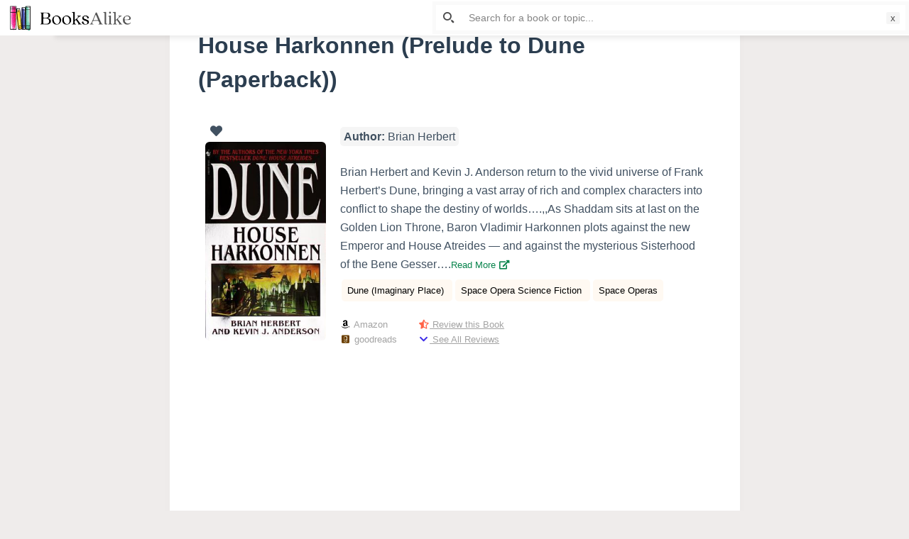

--- FILE ---
content_type: text/html; charset=utf-8
request_url: https://www.google.com/recaptcha/api2/aframe
body_size: 267
content:
<!DOCTYPE HTML><html><head><meta http-equiv="content-type" content="text/html; charset=UTF-8"></head><body><script nonce="ezwMJzYNXud2uGtqueUk7g">/** Anti-fraud and anti-abuse applications only. See google.com/recaptcha */ try{var clients={'sodar':'https://pagead2.googlesyndication.com/pagead/sodar?'};window.addEventListener("message",function(a){try{if(a.source===window.parent){var b=JSON.parse(a.data);var c=clients[b['id']];if(c){var d=document.createElement('img');d.src=c+b['params']+'&rc='+(localStorage.getItem("rc::a")?sessionStorage.getItem("rc::b"):"");window.document.body.appendChild(d);sessionStorage.setItem("rc::e",parseInt(sessionStorage.getItem("rc::e")||0)+1);localStorage.setItem("rc::h",'1768817408840');}}}catch(b){}});window.parent.postMessage("_grecaptcha_ready", "*");}catch(b){}</script></body></html>

--- FILE ---
content_type: text/css
request_url: https://booksalike.com/wp-content/plugins/layout-for-wishlist-by-mobashir-3/assets/css/style.css?ver=5.7.14
body_size: 268
content:

.pd_wl_amazon_btn{
	margin-top: 10px;
}
.pd_wl_amazon_btn a{
	position: relative;
    text-decoration: none;
    display: inline-block;
    vertical-align: middle;
    width: 180px;
    height: 35px;
    border: 1px solid rgba(17, 119, 244, 0.82);
    border-radius: 5px 5px 5px 5px;
    background-color: rgba(17, 119, 244, 0.82);
    -webkit-box-shadow: 0px 0px 3px 0px rgba(17, 119, 244, 0.82);
    -moz-box-shadow: 0px 0px 3px 0px rgba(17, 119, 244, 0.82);
    box-shadow: 0px 0px 3px 0px rgba(17, 119, 244, 0.82);
}

.pd_wl_amazon_btn a span {
    color: #ffffff;
    font-size: 14px;
    text-align: center;
    font-style: normal;
    font-weight: bold;
    line-height: 1em;
    box-sizing: border-box;
    display: block;
    background-color: unset;
    padding: 9px 0px 0px 0px;
}
.pd_wl_amazon_btn a:hover {
    border-color: #9db3cc;
    background-color: white;
    -webkit-box-shadow: 0px 0px 3px 0px #a1bbd1;
    -moz-box-shadow: 0px 0px 3px 0px #a1bbd1;
    box-shadow: 0px 0px 3px 0px #a1bbd1;
}

.pd_wl_amazon_btn a:hover span {
    color: #000000;
}

.wishlist-items .wl-single-item.pd-wl-predefined-list-item .wl-thumb span {
    position: relative !important;
}

.wishlist-items .wl-single-item.pd-wl-predefined-list-item .wl-thumb span:before{
    content: '';
    position: absolute;
    top: 0;
    left: 0;
    width: 100%;
    height: 100%;
    background: rgba(255,255,255,0.2);
    transition: all 500ms;
/*  visibility: hidden;
    opacity: 0;*/
}

/*.wishlist-items .wl-single-item.pd-wl-predefined-list-item .wl-thumb span:hover:before,
.wishlist-items .wl-single-item.pd-wl-predefined-list-item .wl-thumb span:hover:after{
	visibility: visible;
    opacity: 1;	
}*/

/*.wishlist-items .wl-single-item.pd-wl-predefined-list-item .wl-thumb span:after{
    content: '';
    position: absolute;
    top: 20px;
    right: -20px;
    width: 120px;
    height: 180px;
    background: url(https://reviewhy.com/wp-content/uploads/2020/11/READ88.png) no-repeat;
    transition: all 500ms;
    background-size: contain;
  /* visibility: hidden;
    opacity: 0;*/
}*/
.pd_wl_rating_container i{
    cursor: pointer;
}

--- FILE ---
content_type: application/x-javascript
request_url: https://booksalike.com/wp-content/plugins/predefined-list-by-mobashir-2/assets/js/scripts.js?ver=5.7.14
body_size: 348
content:
jQuery(document).ready(function($) {
	$(document).on('click', ".wishlist-button-wrap .pd_pl_wishlist_save", function() {

		var icon_active = $(this).attr( 'icon_active' );
		var icon_inactive = $(this).attr( 'icon_inactive' );
		// var icon_loading = $(this).attr( 'icon_loading' );
		var active_color = $(this).attr( 'active_color' );
		var inactive_color = $(this).attr( 'inactive_color' );

		var item_id = $(this).attr( 'item_id' );
		var wishlist_id = $(this).attr( 'wishlist_id' );

		var loading_spin_icon = '<i class="fas fa-spinner fa-spin"></i>';
		$(this).children('.wishlist_save_icon').html(loading_spin_icon);

		var pickplugins_wl_action = $(this).hasClass( 'wishlist_saved' ) ? 'remove_from_wishlist' : 'add_in_wishlist';


// alert(wishlist_id);

		if( typeof item_id === "undefined" || item_id.length == 0 ) return;
		if( typeof wishlist_id === "undefined" || wishlist_id.length == 0 ) return;

		// $(this).children('.wishlist_save_icon').html(icon_loading);
		//$(this).children('.wishlist_save_icon').html("<i class='fa fa-cog fa-spin' ></i>");


		$.ajax(
			{
		type: 'POST',
		context: this,
		url:wishlist_button_js.ajaxurl,
		data: {
			"action" 		: "pickplugins_wl_ajax_add_remove_item_on_wishlist",
			"pickplugins_wl_action" 	: pickplugins_wl_action,
			"item_id" 	: item_id,
			"wishlist_id" 	: wishlist_id,
		},
		success: function(response) {
			var data = JSON.parse( response );

			var status = data['status'];
			var count = data['count'];
			console.log(count);

			//console.log( status );
			//console.log( count );


			$(this).parents('.wishlist-button-wrap').children('.wishlist_count').text(count);

			var main_parent = $(this).parents('.wishlist-button-wrap');

			if( status == 'removed' ) {
				$(this).children('.wishlist_save_icon').html(icon_inactive);
				$(this).children('.wishlist_save_icon').css('color', inactive_color);
				$( '.wishlist_save_' + item_id ).removeClass( 'wishlist_saved' );
				$(this).removeClass( 'wishlist_saved' );
				if( $(this).hasClass('pd_wl_overlayed_list') ){
					$(this).parents('.wl-single-item').removeClass( 'pd-wl-predefined-list-item' );
				}
				main_parent.find('.wishlist_button_menu .menu_items .menu_item[wishlist="'+wishlist_id+'"]').removeClass('wishlist_saved');
			}

			if( status == 'added' ) {
				main_parent.find('.wishlist_button_menu .menu_items .menu_item[wishlist="'+wishlist_id+'"]').addClass('wishlist_saved');
				$(this).children('.wishlist_save_icon').html(icon_active);
				$(this).children('.wishlist_save_icon').css('color', active_color);
				$( '.wishlist_save_' + item_id ).addClass( 'wishlist_saved' );
				$(this).addClass( 'wishlist_saved' );
				if( $(this).hasClass('pd_wl_overlayed_list') ){
					$(this).parents('.wl-single-item').addClass( 'pd-wl-predefined-list-item' );
				}

			}

		}
			});

	})
});

--- FILE ---
content_type: application/x-javascript
request_url: https://booksalike.com/wp-content/plugins/layout-for-wishlist-by-mobashir-3/assets/js/scripts.js?ver=5.7.14
body_size: -82
content:
jQuery(document).ready(function(){
	jQuery('.pd_wl_rating_container i').click(function(){
		var post_id = jQuery(this).parents('.pd_wl_rating_container').attr('item_id');
		var wishlist_id = jQuery(this).parents('.pd_wl_rating_container').attr('wishlist_id');
		var rating = jQuery(this).index();
		rating = rating+1;
		var _this = jQuery(this);

		jQuery.ajax({
			url: pd_wl_ajax.ajaxurl,
	        type: 'post',
	        data: {
	            'action':'pd_wl_post_rating',
	            'post_id': post_id,
	            'wishlist_id': wishlist_id,
	            'rating': rating
	        },
	        success: function( response ) {
	            if( response.status == 'success' ){
	            	_this.removeClass('far fa-star').addClass('fas fa-star');
	            	_this.prevAll('.far.fa-star').removeClass('far fa-star').addClass('fas fa-star');
	            	_this.nextAll('i').removeClass('fas fa-star').addClass('far fa-star');
	            }
	        },
		});
	});
});